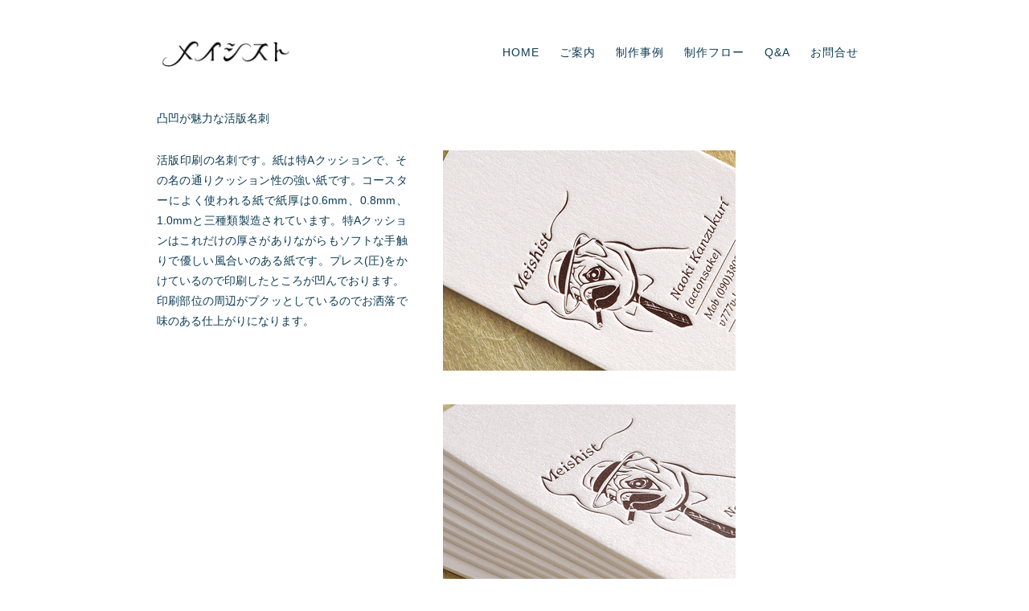

--- FILE ---
content_type: text/html; charset=UTF-8
request_url: https://www.meishist.biz/jirei/29
body_size: 6188
content:
<!DOCTYPE html>
<html lang="ja">
<head>
<meta charset="utf-8">
<meta http-equiv="X-UA-Compatible" content="IE=edge,chrome=1">
<meta name="viewport" content="width=device-width,initial-scale=1.0,minimum-scale=1.0">
<meta name="format-detection" content="telephone=no" />
<title>
凸凹が魅力な活版名刺  |  活版印刷、特殊加工の名刺│メイシスト</title>
<link rel="shortcut icon" href="https://www.meishist.biz/images/favicon.ico" type="vnd.microsoft.icon">
<link rel="apple-touch-icon" href="https://www.meishist.biz/images/apple-touch-icon.png" />
<link rel="stylesheet" href="https://www.meishist.biz/css/default.css" media="all">
<link rel="stylesheet" href="https://www.meishist.biz/css/style.css" media="all">
<!--[if lt IE 9]>
<script src="https://www.meishist.biz/js/html5.js"></script>
<script src="https://www.meishist.biz/js/respond.min.js"></script>
<![endif]-->
<link rel='dns-prefetch' href='//s.w.org' />
	<style type="text/css">
	.wp-pagenavi{float:left !important; }
	</style>
  <link rel='stylesheet' id='wp-block-library-css'  href='https://www.meishist.biz/wordpress/wp-includes/css/dist/block-library/style.min.css?ver=5.1.19' type='text/css' media='all' />
<link rel='stylesheet' id='wp-pagenavi-style-css'  href='https://www.meishist.biz/wordpress/wp-content/plugins/wp-pagenavi-style/css/css3_black.css?ver=1.0' type='text/css' media='all' />
<script>if (document.location.protocol != "https:") {document.location = document.URL.replace(/^http:/i, "https:");}</script><link rel="EditURI" type="application/rsd+xml" title="RSD" href="https://www.meishist.biz/wordpress/xmlrpc.php?rsd" />
<link rel="wlwmanifest" type="application/wlwmanifest+xml" href="https://www.meishist.biz/wordpress/wp-includes/wlwmanifest.xml" /> 
<link rel='prev' title='プライベート用活版名刺' href='https://www.meishist.biz/jirei/28' />
<link rel='next' title='コーポレートデザイン名刺' href='https://www.meishist.biz/jirei/30' />
	<style type="text/css">
	 .wp-pagenavi
	{
		font-size:12px !important;
	}
	</style>
	</head>
<body data-rsssl=1 class="jirei-template-default single single-jirei postid-298 single-format-standard  second">


<div id="wrapper">
 <header class="header">
    <div class="header-inner">
     <h1 class="h_logo"><a href="https://www.meishist.biz">メイシスト</a></h1>
     <nav class="gnav">
      <ul class="gnavi">
       <li class="n0"><a href="https://www.meishist.biz">HOME</a></li>
       <li class="n1"><a href="https://www.meishist.biz/goannai">ご案内</a></li>
       <li class="n2"><a href="https://www.meishist.biz/jirei">制作事例</a></li>
       <li class="n3"><a href="https://www.meishist.biz/flow">制作フロー</a></li>
       <li class="n4"><a href="https://www.meishist.biz/qa">Q&A</a></li>
       <li class="n5"><a href="https://www.meishist.biz/contact">お問合せ</a></li>
      </ul>
     </nav>
    </div>
   </header>
 
 <div class="gnav-sp sp"> 
    <!-- slide-menu-btn -->
    <div class="slide-menu-btn"> <a class="menu-trigger" href="javascript:void(0)"> <span></span> <span></span> <span></span> </a> </div>
    
    <!-- nav-wrapper -->
    <div class="slide-menu-nav">
     <h1 class="h_logo"><a href="https://www.meishist.biz">メイシスト</a></h1>
      <ul class="gnavi">
       <li class="n0"><a href="https://www.meishist.biz">HOME</a></li>
       <li class="n1"><a href="https://www.meishist.biz/goannai">ご案内</a></li>
       <li class="n2"><a href="https://www.meishist.biz/jirei">制作事例</a></li>
       <li class="n3"><a href="https://www.meishist.biz/flow">制作フロー</a></li>
       <li class="n4"><a href="https://www.meishist.biz/qa">Q&A</a></li>
       <li class="n5"><a href="https://www.meishist.biz/contact">お問合せ</a></li>
      </ul>
    </div>
   </div>
   <!-- /gnav-sp --> <div id="contents">
<section class="content">
   <h1 class="ptit">凸凹が魅力な活版名刺</h1>
   <div class="jirei_detail clm2">    <div class="copy">
     <p>活版印刷の名刺です。紙は特Aクッションで、その名の通りクッション性の強い紙です。コースターによく使われる紙で紙厚は0.6mm、0.8mm、1.0mmと三種類製造されています。特Aクッションはこれだけの厚さがありながらもソフトな手触りで優しい風合いのある紙です。プレス(圧)をかけているので印刷したところが凹んでおります。<br />
印刷部位の周辺がプクッとしているのでお洒落で味のある仕上がりになります。</p>
    </div>
    <div class="photo">
           <figure><img src="https://www.meishist.biz/wordpress/wp-content/uploads/2019/04/deteil_img_29_1.jpg" alt=""/></figure>
      <figure><img src="https://www.meishist.biz/wordpress/wp-content/uploads/2019/04/deteil_img_29_2.jpg" alt=""/></figure>
      <figure><img src="https://www.meishist.biz/wordpress/wp-content/uploads/2019/04/deteil_img_29_3.jpg" alt=""/></figure>
    </div>
 <div class="cl">
       </div>
 <div class="post-navigation">
            <div class="prev"><strong>&lt;&lt; previous</strong><br> <a href="https://www.meishist.biz/jirei/28" rel="prev">プライベート用活版名刺</a></div>
            <div class="next"><strong>next &gt;&gt;</strong><br> <a href="https://www.meishist.biz/jirei/30" rel="next">コーポレートデザイン名刺</a></div>
    </div>
    </div>
 <div class="back_btn"><a href="https://www.meishist.biz/jirei/">制作事例一覧</a></div>
 
 
  </section>
  <!-- /.content --> 
</div><!-- /contents -->
<footer>
  <div class="inner">
   <h1><img src="https://www.meishist.biz/images/flogo.gif" alt="株式会社アクトンセイク"/></h1>
   <div class="copyright">&copy; 2026 actonsake co.,ltd. All Rights Reserved.</div>
  </div>
 </footer>
 <!-- /#wrapper --></div>
<script type="text/javascript" src="https://www.meishist.biz/js/jquery.js"></script> 
<script src="https://www.meishist.biz/js/jquery.matchHeight.js"></script> 
<script>
$(function(){
$('.js-matchHeight,#course .menu_detail dd').matchHeight();
});
</script>
<script src="https://www.meishist.biz/js/common.js"></script> 
</body>
</html>

--- FILE ---
content_type: text/css
request_url: https://www.meishist.biz/css/style.css
body_size: 26639
content:
@charset "utf-8";

/*-----------------------------------------------------	*/
/*	for all						*/
/*-----------------------------------------------------	*/


/* ------ General Settings ------ */

img {
 max-width: 100%;
 height: auto;
 width: auto\9;
}
a:hover {
 opacity: 1;
 text-decoration: none;
}
body {
 text-align: center;
 margin: 0;
 padding: 0;
}
#wrapper {
 width: 100%;
 overflow: hidden;
}
.sp {
 display: none !important;
}
.br_pc {
 display: inherit;
}
.br_sp {
 display: none;
}
.hv a {
 cursor: pointer;
}

@media screen and (max-width: 640px) {
#wrapper {
 width: auto;
}
.pc {
 display: none !important;
}
.sp {
 display: inherit !important;
}
.br_pc {
 display: none !important;
}
.br_sp {
 display: inherit !important;
}
}
/* ------ Header ------ */

header {
 width: 100%;
}
.header-inner {
 width: 890px;
 height: 104px;
 margin: 0 auto;
 position: relative;
 padding-top: 42px;
 box-sizing: border-box;
}
.header-inner .h_logo {
 width: 174px;
 height: 46px;
}
.header-inner .h_logo a {
 display: block;
 width: 174px;
 height: 46px;
 background: url("../images/logo.gif") no-repeat 0 0;
 text-indent: -9999px;
 background-size: 100% auto;
}
.gnav {
 width: 460px;
 z-index: 30;
 position: absolute;
 top: 58px;
 right: 0;
}
.gnavi {
 width: 480px;
}
.gnavi li {
 float: left;
 margin: 0 25px 0 0;
}
.gnavi li a {
 font-size: 14px;
 text-align: center;
 display: block;
 line-height: 1;
 cursor: pointer;
 letter-spacing: 1px;
 color: #0E3C53;
}
.gnavi li a:hover {
 opacity: 0.6;
 color: #3D9BE9;
}
.index .gnavi li.n0 a, .goannai .gnavi li.n1 a, .flow .gnavi li.n3 a, .qa .gnavi li.n4 a, .contact .gnavi li.n5 a {
 color: #3D9BE9;
}

@media screen and (max-width: 640px) {
header {
 height: 50px;
 position: fixed;
}
.header-inner {
 height: 50px;
 margin: 0 auto;
 position: inherit;
 padding: 10px 0 0 10px;
 box-sizing: border-box;
}
.gnav {
 width: auto;
 z-index: 30;
 position: absolute;
 top: 58px;
 right: 0;
}
.gnavi {
 width: auto;
}
.header-inner .h_logo {
 width: 174px;
 height: 46px;
}
.header-inner .h_logo a {
 display: block;
 width: 174px;
 height: 46px;
 background: url("../images/logo.gif") no-repeat 0 0;
 text-indent: -9999px;
 background-size: 75% auto;
}
.gnavi li {
 float: none;
 margin: 0 0 0 0;
}
.gnavi li a {
 font-size: 14px;
 text-align: center;
 display: block;
 line-height: 1;
 cursor: pointer;
 letter-spacing: 1px;
 color: #0E3C53;
}
.spnavbox {
 position: fixed;
 z-index: 10000;
 width: 100%;
 height: 60px;
}
.spnavinner {
 position: relative;
 width: 100%;
 height: 60px;
}
.gnav {
 display: none;
}
/*change*/

.header-change {
 display: none;
}
/* slide-menu-btn */
.slide-menu-btn {
 position: fixed;
 top: 15px;
 right: 13px;
 z-index: 1000;
}
.slide-menu-nav {
 display: none;
 width: 100%;
 position: fixed;
 left: 0;
 top: 0;
 padding: 2.66vw 4vw 16.8vw 4vw;
 background: #fff;
 z-index: 900;
 box-sizing: border-box;
}
.slide-menu-nav a:hover {
 text-decoration: none;
}
.slide-menu-nav a {
 letter-spacing: 1px;
 font-size: 4.26vw;
 font-weight: bold;
 padding: 5.3vw 0 5.3vw 0;
 border-bottom: #939393 1px solid;
 text-align: center;
 display: block;
 background: url("../images/ic_arw_r.png") no-repeat 88vw center;
 background-size: 2.26vw auto;
}
.slide-menu-nav .h_logo {
 width: 174px;
 height: 46px;
 margin: 0 auto;
}
.slide-menu-nav .h_logo a {
 display: block;
 width: 174px;
 height: 46px;
 background: url("../images/logo.gif") no-repeat center 0;
 text-indent: -9999px;
 background-size: 75% auto;
 border: none;
}
/* menu-trigger */
.menu-trigger, .menu-trigger span {
 display: inline-block;
 transition: all .4s;
 box-sizing: border-box;
}
.menu-trigger {
 position: relative;
 width: 28px;
 height: 22px;
}
.menu-trigger span {
 position: absolute;
 left: 0;
 width: 100%;
 height: 2px;
 background-color: #000;
 border-radius: 4px;
}
.menu-trigger span:nth-of-type(1) {
 top: 0;
}
.menu-trigger span:nth-of-type(2) {
 top: 10px;
}
.menu-trigger span:nth-of-type(3) {
 bottom: 0;
}
.menu-trigger.active span:nth-of-type(1) {
 -webkit-transform: translateY(10px) rotate(-45deg);
 transform: translateY(10px) rotate(-45deg);
}
.menu-trigger.active span:nth-of-type(2) {
 left: 50%;
 opacity: 0;
 -webkit-animation: active-menu-bar02 .8s forwards;
 animation: active-menu-bar02 .8s forwards;
}
@-webkit-keyframes active-menu-bar02 {
 100% {
 height: 0;
}
}
@keyframes active-menu-bar02 {
 100% {
 height: 0;
}
}
.menu-trigger.active span:nth-of-type(3) {
 -webkit-transform: translateY(-10px) rotate(45deg);
 transform: translateY(-10px) rotate(45deg);
}
}
/* ------ Footer ------ */

footer {
 width: 100%;
 padding: 45px 0 40px 0;
}
footer h1 {
 text-align: right;
 float: right;
}
footer .inner {
 width: 890px;
 ;
 margin: 0 auto 0 auto;
 overflow: hidden;
}
.copyright {
 font-size: 14px;
 line-height: 1;
 text-align: left;
 color: #0E3C53;
 float: left;
}

@media screen and (max-width: 640px) {
footer {
 width: 100%;
 padding: 20px 0 20px 0;
}
footer h1 {
 text-align: center;
 float: none;
 margin-bottom: 20px;
}
footer .inner {
 width: auto;
 ;
 margin: 0 auto 0 auto;
 overflow: hidden;
}
.copyright {
 font-size: 11px;
 line-height: 1;
 color: #0E3C53;
 float: none;
 text-align: center;
}
}
/* page-top */
/* パソコン・スマホ共通のCSS */
#PageTopBtn {
 z-index: 100;
 position: absolute; /*ボタンの配置場所を固定*/
 bottom: 1.4vw; /*下からのボタンの配置場所を指定*/
 right: 5vw; /*右からのボタンの配置場所を指定*/
}
#PageTopBtn a {
 display: block;
 outline: none;
}
#PageTopBtn a:hover {
 text-decoration: none;
 opacity: 0.6;
}

/* パソコンで表示する場合のCSS */
@media (min-width: 768px) {
#PageTopBtn {
}
#PageTopBtn a {
 width: 19px;
 height: 91px;
}
}

@media screen and (max-width: 640px) {
#PageTopBtn {
 bottom: 4.9vw;
}
#PageTopBtn a {
 width: 3.6vw;
 height: 18.6vw;
}
}
/* ------ Contents ------ */

.hv a:hover img {
 opacity: .5;
 -webkit-opacity: .5;
 -moz-opacity: .5;
 filter: alpha(opacity=50);	/* IE lt 8 */
 -ms-filter: "alpha(opacity=50)"; /* IE 8 */
}
a, .hv a img, #course nav li {
 -webkit-transition: all .5s ease-out;
 -moz-transition: all .5s ease-out;
 -ms-transition: all .5s ease-out;
 transition: all .5s ease-out;
}
/*main*/

.main {
 width: 100%;
 overflow: hidden;
}
.main_slide {
 width: 100%;
}
.swiper-wrapper {
 width: 100%;
}
.swiper-slide {
 color: #fff;
 width: 100%;
 height: 100%;
}
.swiper-container {
 box-sizing: content-box;
}
.swiper-slide img {
 width: 100%;
 height: auto;
}
.mainimg {
 position: absolute;
 top: 12vw;
 left: 50%;
 width: 27.85vw;
 margin-left: -13.925vw;
 text-align: center;
 z-index: 8;
}
.mainimg img {
 width: 16.25vw;
 height: auto;
}
.mainimg p {
 font-size: 2.2vw;
 letter-spacing: 4px;
 color: #fff;
 padding-top: 1em;
 font-weight: bold;
}

@media screen and (max-width: 640px) {
.main {
 width: 100%;
 height: 45vw;
 position: relative;
 margin-top: 55px;
}
.main .main_bg {
 width: 100%;
 height: 100%;
 position: absolute;
 bottom: 0;
 left: 0;
 background: url("../images/common/bg_main_gd.png") 0 0 repeat-y;
 background-size: 100% auto;
}
.main_slide {
 width: 100%;
 margin: 0 auto 0 auto;
 position: absolute;
 top: 0px;
 left: auto;
 margin-left: auto;
}
.swiper-container {
 width: 100%;
 padding-bottom: 0;
 box-sizing: content-box;
}
.swiper-button-next, .swiper-button-prev {
 display: none;
}
.swiper-pagination-bullet-active {
 opacity: 1;
 background: #fff;
}
.swiper-slide img {
 width: 100%;
 height: auto;
}
.mainimg {
 position: absolute;
 top: 57.3vw;
 left: 50%;
 width: 84vw;
 margin-left: -42vw;
 text-align: center;
 z-index: 8;
}
.mainimg img {
 width: 43.733vw;
 height: auto;
}
.mainimg p {
 font-size: 6.66vw;
 letter-spacing: 0.1vw;
 color: #fff;
 padding-top: 1em;
 font-weight: bold;
}
}
/*contents*/

#contents {
 width: 100%;
}

@media screen and (max-width: 640px) {
#contents {
 width: 100%;
 padding-top: 55px;
}
}
.content {
 width: 890px;
 text-align: left;
 margin: 0 auto 2em auto;
 clear: both;
 position: relative;
}
.content:after {
 content: ".";
 display: block;
 height: 0;
 clear: both;
 visibility: hidden;
}
.ptit {
 margin: 32px 0px 29px 0;
 color: #0E3C53;
}
.ptit a {
 text-decoration: none!important;
}
.midashi {
 width: 493px;
 line-height: 1.5;
 font-size: 29px;
 font-family: "ＭＳ Ｐ明朝", "MS PMincho","ヒラギノ明朝 Pro W3", "Hiragino Mincho Pro", "serif";
 margin-bottom: 0.5em;
}
.content p {
 font-size: 14px;
 line-height: 1.6;
 text-align: justify;
 margin-bottom: 1em;
}
.content a {
 text-decoration: underline;
 cursor: pointer;
 position: relative;
}
.content .at {
 font-size: 12px;
 line-height: 1.6;
 text-align: justify;
}
.memo {
 width: 311px;
 height: 311px;
 float: right;
 display: block;
 border-radius: 0;
 box-shadow: 0 2px 5px rgba(0, 0, 0, 0.15);
 border: 10px solid rgba(255, 255, 255, 1);
 position: relative;
}
.memo img {
 object-position: 50% 50%;
 width: 311px;
 height: 311px;
 object-fit: cover;
}
.style-isfg43r2_ScotchT {
 position: absolute;
 display: inline-block;
 background-image: url( "../images/scotcht.png");
 background-repeat: no-repeat;
 width: 78px;
 height: 40px;
 top: -20px;
 left: 50%;
 margin-left: -39px;
 z-index: 10;
}
.style-isfg43r2_ScotchB {
 position: absolute;
 display: inline-block;
 background-image: url( "../images/scotchb.png");
 background-repeat: no-repeat;
 width: 100px;
 height: 48px;
 bottom: -20px;
 right: 50%;
 margin-right: -50px;
 z-index: 10;
}

@media screen and (max-width: 640px) {
.content {
 width: auto;
 text-align: left;
 margin: 0 10px 2em 10px;
 clear: both;
 position: relative;
 box-sizing: border-box;
}
.ptit {
 margin: 16px 0px 15px 0;
 color: #0E3C53;
}
.ptit a {
 text-decoration: none;
}
.midashi {
 width: auto;
 line-height: 1.5;
 font-size: 20px;
font-family: "ＭＳ Ｐ明朝", "MS PMincho","ヒラギノ明朝 Pro W3", "Hiragino Mincho Pro", "serif";
 margin-bottom: 0.5em;
}
.content p {
 font-size: 14px;
 line-height: 1.6;
 text-align: justify;
 margin-bottom: 1em;
}
.content a {
 text-decoration: underline;
 cursor: pointer;
 position: relative;
}
.content .at {
 font-size: 12px;
 line-height: 1.6;
 text-align: justify;
}
.memo {
 width: 100%;
 height: 100%;
 float: none;
 display: block;
 border-radius: 0;
 box-shadow: 0 2px 5px rgba(0, 0, 0, 0.15);
 border: 10px solid rgba(255, 255, 255, 1);
 position: relative;
 margin-bottom: 20px;
 box-sizing: border-box;
}
.memo img {
 object-position: 50% 50%;
 width: 100%;
 height: auto;
 object-fit: cover;
 box-sizing: border-box;
}
.style-isfg43r2_ScotchT {
 position: absolute;
 display: inline-block;
 background-image: url( "../images/scotcht.png");
 background-repeat: no-repeat;
 width: 78px;
 height: 40px;
 top: -20px;
 left: 50%;
 margin-left: -39px;
 z-index: 10;
}
.style-isfg43r2_ScotchB {
 position: absolute;
 display: inline-block;
 background-image: url( "../images/scotchb.png");
 background-repeat: no-repeat;
 width: 100px;
 height: 48px;
 bottom: -20px;
 right: 50%;
 margin-right: -50px;
 z-index: 10;
}
}
/*goannai*/


.goannai .content p {
 width: 507px;
}
.goannai .content.left figure {
 float: left;
}
.goannai .content.left p, .goannai .content.left .midashi {
 margin-left: 365px
}

@media screen and (max-width: 640px) {
.goannai .content p {
 width: auto;
}
.goannai .content.left figure {
 float: none;
 margin-bottom: 20px;
}
.goannai .content.left p, .goannai .content.left .midashi {
 margin-left: 0;
}
}
/*flow*/


.flow_index {
 overflow: hidden;
 padding-top: 25px;
 width: 824px;
 margin: 0 auto;
}
.flow_index article {
 width: 251px;
 float: left;
 margin-right: 35px;
 text-align: center;
}
.flow_index article .fi_inner {
 width: 251px;
 height: 253px;
 border-radius: 50px;
 padding: 46px 25px 25px 25px;
 box-sizing: border-box;
 margin-bottom: 20px;
}
.flow_index article:nth-of-type(3) {
 margin-right: 0;
}
.flow_index article:nth-of-type(1) .fi_inner {
 background: #6d6141;
}
.flow_index article:nth-of-type(2) .fi_inner {
 background: #2f2e2e;
}
.flow_index article:nth-of-type(3) .fi_inner {
 background: #0e3c53;
 margin-right: 0;
}
.flow_index figure {
 width: 100px;
 height: 100px;
 margin: 0 auto 20px auto;
 text-indent: -9999px;
}
.flow_index article:nth-of-type(1) .fi_inner figure {
 background: url("../images/flow/flow_ic_1.png") no-repeat;
 background-size: 100% auto;
}
.flow_index article:nth-of-type(2) .fi_inner figure {
 background: url("../images/flow/flow_ic_2.png") no-repeat;
 background-size: 100% auto;
}
.flow_index article:nth-of-type(3) .fi_inner figure {
 background: url("../images/flow/flow_ic_3.png") no-repeat;
 background-size: 100% auto;
}
.flow_index article a {
 color: #fff;
 text-decoration: none;
 text-align: center;
 border: #fff 1px solid;
 padding: 15px;
 display: block;
 line-height: 1;
}
.flow_index article a:hover {
 color: #000;
 background: #fff;
 text-decoration: none;
 text-align: center;
 border: #fff 1px solid;
 padding: 15px;
 display: block;
 line-height: 1;
}
.flow_index article p {
 color: #0E3C53;
}

@media screen and (max-width: 640px) {
.flow_index {
 overflow: hidden;
 padding-top: 0;
 width: auto;
}
.flow_index article {
 width: auto;
 float: none;
 margin-right: 0;
 margin-bottom: 35px;
 text-align: center;
}
.flow_index article .fi_inner {
 width: 100%;
 height: 253px;
 border-radius: 50px;
 padding: 46px 25px 25px 25px;
 box-sizing: border-box;
 margin-bottom: 10px;
}
.flow_index article:nth-of-type(1) .fi_inner {
 background: #6d6141;
}
.flow_index article:nth-of-type(2) .fi_inner {
 background: #2f2e2e;
}
.flow_index article:nth-of-type(3) .fi_inner {
 background: #0e3c53;
}
.flow_index figure {
 width: 100px;
 margin: 0 auto 20px auto;
}
.flow_index article a {
 color: #fff;
 text-decoration: none;
 text-align: center;
 border: #fff 1px solid;
 padding: 15px;
 display: block;
 line-height: 1;
}
.flow_index article a:hover {
 color: #000;
 background: #fff;
 text-decoration: none;
 text-align: center;
 border: #fff 1px solid;
 padding: 15px;
 display: block;
 line-height: 1;
}
.flow_index article p {
 color: #0E3C53;
}
}
/*flowdesign*/

.flowdesign .flow_index article:nth-of-type(2) .fi_inner {
 background: #cccccc;
}
.flowdesign .flow_index article:nth-of-type(3) .fi_inner {
 background: #cccccc;
}
.flowdesign .flow_index article:nth-of-type(2) .fi_inner figure {
 background: url("../images/flow/flow_ic_2_hv.png") no-repeat;
 background-size: 100% auto;
}
.flowdesign .flow_index article:nth-of-type(3) .fi_inner figure {
 background: url("../images/flow/flow_ic_3_hv.png") no-repeat;
 background-size: 100% auto;
}
.flowdesign2 {
 width: 824px;
 margin: 0 auto 30px auto;
}
.dtit {
 font-size: 16px;
 color: #fff;
 padding: 10px 0;
 text-align: center;
 margin: 0 auto 30px auto;
}
.flowdesign .dtit {
 background: #6d6141;
}
.flowdesign h3 {
 color: #0E3C53;
 font-size: 25px;
 font-weight: bold;
 margin-bottom: 10px;
}
.flowdesign p {
 color: #0E3C53;
 margin-bottom: 30px;
}

@media screen and (max-width: 640px) {
.flowdesign2 {
 width: auto;
 margin: 0 10px 30px 10px;
}
.dtit {
 font-size: 15px;
 color: #fff;
 padding: 10px 0;
 text-align: center;
 margin: 0 auto 30px auto;
}
.flowdesign .dtit {
 background: #6d6141;
}
.flowdesign h3 {
 color: #0E3C53;
 font-size: 20px;
 font-weight: bold;
 margin-bottom: 5px;
}
.flowdesign p {
 color: #0E3C53;
 margin-bottom: 30px;
 font-size: 14px;
}
}
/*flowrough*/


.flowrough .flow_index article:nth-of-type(1) .fi_inner {
 background: #cccccc;
}
.flowrough .flow_index article:nth-of-type(3) .fi_inner {
 background: #cccccc;
}
.flowrough .flow_index article:nth-of-type(1) .fi_inner figure {
 background: url("../images/flow/flow_ic_1_hv.png") no-repeat;
 background-size: 100% auto;
}
.flowrough .flow_index article:nth-of-type(3) .fi_inner figure {
 background: url("../images/flow/flow_ic_3_hv.png") no-repeat;
 background-size: 100% auto;
}
.flowrough2 {
 width: 824px;
 margin: 0 auto 30px auto;
}
.flowrough .dtit {
 background: #2f2e2e;
}
.flowrough h3 {
 color: #0E3C53;
 font-size: 25px;
 font-weight: bold;
 margin-bottom: 10px;
}
.flowrough p {
 color: #0E3C53;
 margin-bottom: 30px;
}

@media screen and (max-width: 640px) {
.flowrough2 {
 width: auto;
 margin: 0 10px 30px 10px;
}
.dtit {
 font-size: 15px;
 color: #fff;
 padding: 10px 0;
 text-align: center;
 margin: 0 auto 30px auto;
}
.flowrough .dtit {
 background: #2f2e2e;
}
.flowrough h3 {
 color: #0E3C53;
 font-size: 20px;
 font-weight: bold;
 margin-bottom: 5px;
}
.flowrough p {
 color: #0E3C53;
 margin-bottom: 30px;
 font-size: 14px;
}
}
/*flowdata*/


.flowdata .flow_index article:nth-of-type(1) .fi_inner {
 background: #cccccc;
}
.flowdata .flow_index article:nth-of-type(2) .fi_inner {
 background: #cccccc;
}
.flowdata .flow_index article:nth-of-type(1) .fi_inner figure {
 background: url("../images/flow/flow_ic_1_hv.png") no-repeat;
 background-size: 100% auto;
}
.flowdata .flow_index article:nth-of-type(2) .fi_inner figure {
 background: url("../images/flow/flow_ic_2_hv.png") no-repeat;
 background-size: 100% auto;
}
.flowdata2 {
 width: 824px;
 margin: 0 auto 30px auto;
}
.flowdata .dtit {
 background: #0e3c53;
}
.flowdata h3 {
 color: #0E3C53;
 font-size: 25px;
 font-weight: bold;
 margin-bottom: 10px;
}
.flowdata p {
 color: #0E3C53;
 margin-bottom: 30px;
}

@media screen and (max-width: 640px) {
.flowdata2 {
 width: auto;
 margin: 0 10px 30px 10px;
}
.dtit {
 font-size: 15px;
 color: #fff;
 padding: 10px 0;
 text-align: center;
 margin: 0 auto 30px auto;
}
.flowdata .dtit {
 background: #0e3c53;
}
.flowdata h3 {
 color: #0E3C53;
 font-size: 20px;
 font-weight: bold;
 margin-bottom: 5px;
}
.flowdata p {
 color: #0E3C53;
 margin-bottom: 30px;
 font-size: 14px;
}
}
/*qa*/

.qalist {
 overflow: hidden;
}
.qalist dl {
 display: table;
}
.qalist dt {
 background-color: rgba(14, 60, 83, 0.11);
 padding: 15px;
}
.qalist dt strong {
 font-weight: bold;
 font-size: 25px;
 display: table-cell;
 padding-right: 30px;
 width: 30px;
 vertical-align: top;
}
.qalist dt span {
 font-size: 14px;
 display: table-cell;
 color: #0E3C53;
 width: 800px;
}
.qalist dd {
 background: #fff;
 padding: 15px;
}
.qalist dd strong {
 font-weight: bold;
 font-size: 25px;
 display: table-cell;
 padding-right: 30px;
 color: #A39161;
 width: 30px;
 vertical-align: top;
}
.qalist dd span {
 font-size: 14px;
 display: table-cell;
 color: #0E3C53;
 width: 800px;
}
/*contact*/

.contact_index article:nth-of-type(1) .fi_inner figure {
 background: url("../images/contact/contct_ic_1.png") no-repeat;
 background-size: 100% auto;
}
.contact_index article:nth-of-type(2) .fi_inner figure {
 background: url("../images/contact/contct_ic_2.png") no-repeat;
 background-size: 100% auto;
}
.contact_index article:nth-of-type(3) .fi_inner figure {
 background: url("../images/contact/contct_ic_3.png") no-repeat;
 background-size: 100% auto;
}
.contact_index article:nth-of-type(3) p {
 text-align: center!important;
}
.contact .at {
 clear: both;
 color: #0E3C53;
 padding: 20px 0 0 0;
 font-size: 14px;
}
.contact .at a {
 color: #0E3C53;
}
/*actonsake*/*  .profile_cp {
 overflow: hidden;
}
.profile_cp th {
 width: 180px;
 padding: 10px 0 0 0;
 color: #0E3C53;
 line-height: 1.8;
 vertical-align: top;
}
.profile_cp td {
 width: auto;
 padding: 10px 0 0 0;
 color: #0E3C53;
 line-height: 1.8;
}
.profile_cp td a {
 color: #0E3C53;
 line-height: 1.8;
}

@media screen and (max-width: 640px) {
.profile_cp table {
 box-sizing: border-box;
}
.profile_cp th {
 width: 100%;
 display: block;
 padding: 10px 0 0 0;
 box-sizing: border-box;
}
.profile_cp td {
 width: 100%;
 display: block;
 padding: 0 0 20px 0;
 box-sizing: border-box;
}
.profile_cp td iframe {
 width: 100%;
 height: auto;
}
}
/*kiyaku*/

.kiyaku_list {
 overflow: hidden;
 color: #0E3C53;
}
.kiyaku_list h2 {
 line-height: 1.8;
}
.kiyaku_list p {
 margin-bottom: 1.5em;
}
.kiyaku_list ol {
 margin: 0;
 padding: 0 0 0 18px;
 margin-bottom: 1.5em;
}
.kiyaku_list li {
 margin: 0;
 padding: 0;
}
/*info*/

.info {
 color: #0E3C53;
}
.info h1 strong {
 color: #0E3C53;
 font-weight: bold;
}
.info p, .info figure {
 margin-bottom: 1.5em;
}
/*kappan*/

.kappan {
 overflow: hidden;
 color: #0E3C53;
}
.kappan h1 {
 font-weight: bold;
}
.kappna_color a {
 color: #0E3C53;
}
.kappna_color ul {
 margin: 0;
 padding: 0;
 margin-bottom: 2em;
 padding-left: 1.2em;
 text-indent: -1.2em;
}
.kappna_color ol {
 margin: 0;
 padding: 0;
 margin-bottom: 2em;
 padding-left: 14px;
}
.kappna_color li {
 line-height: 1.8;
}
.kappna_color h2 {
 color: #0E3C53;
 font-weight: bold;
 margin-bottom: 1em;
}
.kappna_color p {
 color: #0E3C53;
 margin-bottom: 3em;
}
.kappna_color table {
 margin-bottom: 2em;
 border: #ccc 1px solid;
 width: 100%;
}
.kappna_color table td img {
 width: 100%;
 height: auto;
}
.kappna_color table td {
 text-align: center;
 width: 16.6666%;
 color: #000;
 padding: 0 0 20px 0;
 border-right: #ccc 1px solid;
}
.kappna_color table td h3 {
 font-weight: bold;
 font-size: 18px;
 margin-bottom: 10px;
 padding: 0 0 0 0;
 line-height: 1;
}
.kappna_color table td div {
 font-size: 14px;
}
.kappna_color table tr.btop td {
 border-top: #ccc 1px solid;
}
/*haku*/

.haku {
 overflow: hidden;
 color: #0E3C53;
}
.haku h1 {
 font-weight: bold;
}
.haku a {
 color: #0E3C53;
}
.haku_color h2 {
 color: #0E3C53;
 font-weight: bold;
 margin-bottom: 1em;
}
.haku_color p {
 color: #0E3C53;
 margin-bottom: 2em;
}
.haku_color ul {
 margin: 0 0 2em 0!important;
 padding: 0!important;
}
.haku_color li img {
 display: block;
 margin-bottom: 30px;
}
.haku_color li {
 padding: 0;
 padding-bottom: 20px;
 text-align: center;
 display: inline-block;
 margin: 0 15px 15px 0;
 background: #fff;
 box-shadow: rgba(0, 0, 0, 0.33) 0px 1px 3px 0px;
 font-size: 13px;
 color: #000;
 line-height: 1;
}
.haku_color ul.clm6 li:nth-of-type(6n+0) {
 margin-right: 0;
}
.haku_color ul.clm3 li {
 width: 280px;
}
.haku_color ul.clm3 li:nth-of-type(3n+0) {
 margin-right: 0;
}
.haku_color li img {
 width: 100%;
 height: auto;
}

@media screen and (max-width: 640px) {
.haku_color ul {
 text-align: center;
}
.haku_color li {
 margin-right: 15px;
}
.haku_color ul.clm6 li:nth-of-type(6n+0) {
 margin-right: 15px;
}
.haku_color ul.clm3 li:nth-of-type(3n+0) {
 margin-right: 15px;
}
}
/*option*/

.option {
 color: #0E3C53;
}
.option h1 strong {
 color: #0E3C53;
 font-weight: bold;
}
.option_box h2 {
 font-size: 20px;
 font-weight: bold;
 margin-bottom: 0.5em;
}
.option_box h3 {
 font-size: 15px;
 font-weight: bold;
 margin-bottom: 0.5em;
}
.option_box p {
 margin-bottom: 2em;
}
.option_box p strong {
 font-weight: bold;
}
/*jirei*/

.jirei_list {
 overflow: hidden;
}
.jirei_list li {
 width: 83px;
 float: left;
 margin: 0 6px 6px 0;
}
.jirei_list li a{
 display: block;
}

.jirei_list li img{
  border-radius: 10px;
}

.post-type-archive-jirei .wp-pagenavi {
 width: 100%;
 margin: 50px auto 0 auto;
 text-align: center;
 float: none!important;
}
/*wp-pagenavi */
.wp-pagenavi {
 clear: both;
 text-align: center;
}

.wp-pagenavi {
    padding: 10px 0px 10px !important;
    display: block !important;
    clear: both !important;
 box-sizing: border-box;
}


.wp-pagenavi a, .wp-pagenavi span {
 color: #333333;
 border: 1px solid #333333;
 padding: 7px 0 0 0;
 margin: 0 2px;
 white-space: nowrap;
 -moz-border-radius: 50px;
 -webkit-border-radius: 50px;
 border-radius: 50px;
 -webkit-transition: 0.2s ease-in-out;
 -moz-transition: 0.2s ease-in-out;
 -o-transition: 0.2s ease-in-out;
 transition: 0.2s ease-in-out;
 text-align: center;
 text-decoration: none;
 position: relative;
 width: 30px;
 height: 30px;
 box-sizing: border-box;
 display: inline-block;
 line-height: 1;
}
.wp-pagenavi a::before, .wp-pagenavi a::after {
 position: absolute;
 top: 0;
 bottom: 0;
 left: 0;
 margin: auto;
 content: "";
 vertical-align: middle;
}
.wp-pagenavi a:hover {
 color: #FFF;
 background-color: #333333;
 border-color: #333333;
}
.wp-pagenavi span.current {
 color: #FFF;
 background-color: #333333;
 border-color: #333333;
 font-weight: bold;
}
.wp-pagenavi .previouspostslink {
 text-indent: -9999px;
 text-align: left;
}
.wp-pagenavi .nextpostslink {
 text-indent: -9999px;
 text-align: left;
}
.wp-pagenavi .previouspostslink::before {
 left: 12px;
 width: 4px;
 height: 4px;
 border-left: 1px solid #333333;
 border-bottom: 1px solid #333333;
 -webkit-transform: rotate(45deg);
 transform: rotate(45deg);
}
.wp-pagenavi .previouspostslink:hover::before {
 left: 12px;
 width: 4px;
 height: 4px;
 border-left: 1px solid #fff;
 border-bottom: 1px solid #fff;
 -webkit-transform: rotate(45deg);
 transform: rotate(45deg);
}
.wp-pagenavi .nextpostslink::before {
 right: 3px;
 width: 4px;
 height: 4px;
 border-top: 1px solid #333333;
 border-right: 1px solid #333333;
 -webkit-transform: rotate(45deg);
 transform: rotate(45deg);
}
.wp-pagenavi .nextpostslink:hover::before {
 right: 3px;
 width: 4px;
 height: 4px;
 border-top: 1px solid #fff;
 border-right: 1px solid #fff;
 -webkit-transform: rotate(45deg);
 transform: rotate(45deg);
}

@media screen and (max-width: 640px) {
/*wp-pagenavi */
.wp-pagenavi {
 clear: both;
 text-align: center;
}
}
/*jirei_detail*/

.jirei_detail {
 overflow: hidden;
 color: #0E3C53;
}
.jirei_detail p {
 line-height: 1.8;
 margin-bottom: 3em;
}
.jirei_detail figure {
 margin-bottom: 3em;
}
.jirei_detail h2 {
 line-height: 1.8;
 font-weight: bold;
 margin-bottom: 1em;
}

.cl{clear: both!important;}
.clm2 .copy {
 width: 35%;
 float: left;
}
.clm2 .photo {
 width: 60%;
 float: right;
}

.back_btn{
 width: 150px;
 margin: 30px auto;clear: both;
}

.back_btn a{
 display: block;
 background: #fff;
 color: #333;
 padding: 10px;
 text-decoration: none;
 text-align: center;
 border: #ccc 1px solid;
}

@media screen and (max-width: 640px) {
.jirei_detail p {
 line-height: 1.8;
 margin-bottom: 2em;
}
.jirei_detail figure {
 margin-bottom: 2em;
}
.clm2 .copy {
 width: auto;
 float: none;
}
.clm2 .photo {
 width: auto;
 float: none;
}
}


/*前後リンク*/

.post-navigation {
 overflow: hidden;
 padding: 12px 0;
 font-size: 14px;
 line-height: 1.8;
}
.prev {
 position: relative;
 float: left;
 width: 45%;
}
.next {
 position: relative;
 float: right;
 width: 45%;
 text-align: right;
}
.post-navigation strong {
 font-weight: bold;
 color: #333;
}

.post-navigation a{
 display: block;
}

.post-navigation a:hover{
 opacity: 0.7;
}

@media screen and (max-width: 640px) {
.post-navigation {
 overflow: hidden;
 padding: 12px 0;
 margin: 0 15px;
 font-size: 12px;
 line-height: 1.8;
}
.prev {
 position: relative;
 float: left;
 width: 45%;
}
.next {
 position: relative;
 float: right;
 width: 45%;
 text-align: right;
}
.post-navigation strong {
 font-weight: bold;
 color: #333;
}
}

